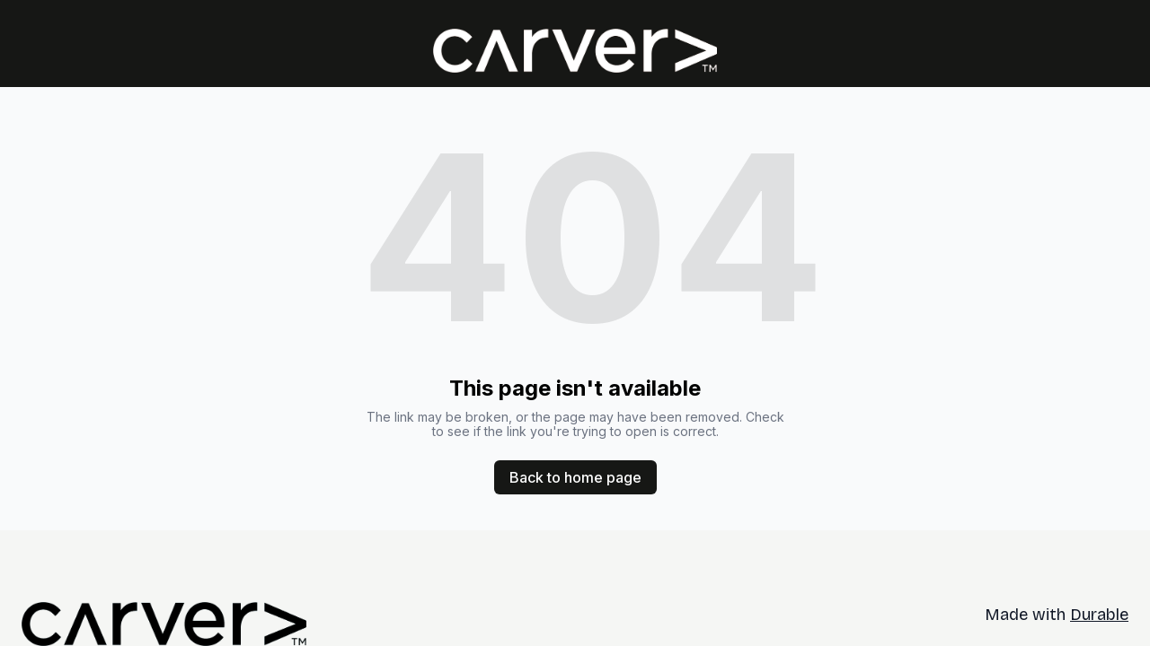

--- FILE ---
content_type: text/html; charset=utf-8
request_url: https://carverexecutive.com/news/soundcloud
body_size: 3789
content:
<!DOCTYPE html><html lang="en"><head><meta charSet="utf-8"/><meta name="viewport" content="width=device-width"/><link rel="icon" href=""/><title>Carver Executive | Professional services firm based in London providing executive advisory, executive introductions, executive events, and executive candidate services. We work with C-suite leaders, board members, senior executives, and high-growth organisations across banking, insurance, financial services, technology, and the public sector. Our approach is high-touch, relationship-led, discreet, and focused on trusted introductions, senior-level engagement, and long-term value. Over 20 years’ experience supporting executives and organisations with growth, leadership, and board-level access.</title><meta http-equiv="Content-Language" content="en"/><meta name="keywords" content=""/><meta name="title" property="og:title" content="Carver Executive | Professional services firm based in London providing executive advisory, executive introductions, executive events, and executive candidate services. We work with C-suite leaders, board members, senior executives, and high-growth organisations across banking, insurance, financial services, technology, and the public sector. Our approach is high-touch, relationship-led, discreet, and focused on trusted introductions, senior-level engagement, and long-term value. Over 20 years’ experience supporting executives and organisations with growth, leadership, and board-level access."/><meta name="twitter:title" content="Carver Executive | Professional services firm based in London providing executive advisory, executive introductions, executive events, and executive candidate services. We work with C-suite leaders, board members, senior executives, and high-growth organisations across banking, insurance, financial services, technology, and the public sector. Our approach is high-touch, relationship-led, discreet, and focused on trusted introductions, senior-level engagement, and long-term value. Over 20 years’ experience supporting executives and organisations with growth, leadership, and board-level access."/><meta property="og:type" content="website"/><meta name="twitter:card" content="summary"/><meta property="og:url" content="https://carverexecutive.com/news/soundcloud"/><meta name="description" property="og:description" content=""/><meta name="twitter:description" content=""/><meta name="robots" content="all"/><meta http-equiv="content-language" content="en"/><meta name="next-head-count" content="15"/><link rel="preload" href="/_next/static/css/3a3eb9bc00ba47b4.css" as="style"/><link rel="stylesheet" href="/_next/static/css/3a3eb9bc00ba47b4.css" data-n-g=""/><link rel="preload" href="/_next/static/css/6ad5f70cb56137d7.css" as="style"/><link rel="stylesheet" href="/_next/static/css/6ad5f70cb56137d7.css" data-n-p=""/><noscript data-n-css=""></noscript><script defer="" nomodule="" src="/_next/static/chunks/polyfills-c67a75d1b6f99dc8.js"></script><script src="/_next/static/chunks/webpack-211ad179f18f1707.js" defer=""></script><script src="/_next/static/chunks/framework-d805b48c0466ba30.js" defer=""></script><script src="/_next/static/chunks/main-0d62aa53050125b8.js" defer=""></script><script src="/_next/static/chunks/pages/_app-e4dda47183cac0dc.js" defer=""></script><script src="/_next/static/chunks/3891-a027cc9a7eda0a66.js" defer=""></script><script src="/_next/static/chunks/1942-762da286ebc0e218.js" defer=""></script><script src="/_next/static/chunks/pages/%5B%5B...slug%5D%5D-625d848c42cf764e.js" defer=""></script><script src="/_next/static/dv_bT09H6S7Q_tKZdt3MU/_buildManifest.js" defer=""></script><script src="/_next/static/dv_bT09H6S7Q_tKZdt3MU/_ssgManifest.js" defer=""></script></head><body class="overflow-x-hidden"><div id="__next" data-reactroot=""><style>
    #nprogress {
      pointer-events: none;
    }
    #nprogress .bar {
      background: #3e990a;
      position: fixed;
      z-index: 9999;
      top: 0;
      left: 0;
      width: 100%;
      height: 3px;
    }
    #nprogress .peg {
      display: block;
      position: absolute;
      right: 0px;
      width: 100px;
      height: 100%;
      box-shadow: 0 0 10px #3e990a, 0 0 5px #3e990a;
      opacity: 1;
      -webkit-transform: rotate(3deg) translate(0px, -4px);
      -ms-transform: rotate(3deg) translate(0px, -4px);
      transform: rotate(3deg) translate(0px, -4px);
    }
    #nprogress .spinner {
      display: block;
      position: fixed;
      z-index: 1031;
      top: 15px;
      right: 15px;
    }
    #nprogress .spinner-icon {
      width: 18px;
      height: 18px;
      box-sizing: border-box;
      border: solid 2px transparent;
      border-top-color: #3e990a;
      border-left-color: #3e990a;
      border-radius: 50%;
      -webkit-animation: nprogresss-spinner 400ms linear infinite;
      animation: nprogress-spinner 400ms linear infinite;
    }
    .nprogress-custom-parent {
      overflow: hidden;
      position: relative;
    }
    .nprogress-custom-parent #nprogress .spinner,
    .nprogress-custom-parent #nprogress .bar {
      position: absolute;
    }
    @-webkit-keyframes nprogress-spinner {
      0% {
        -webkit-transform: rotate(0deg);
      }
      100% {
        -webkit-transform: rotate(360deg);
      }
    }
    @keyframes nprogress-spinner {
      0% {
        transform: rotate(0deg);
      }
      100% {
        transform: rotate(360deg);
      }
    }
  </style><div id="main-body" class="flex flex-col h-full overflow-y-auto overflow-x-hidden smooth-scroll transition-all"><header id="website-header" class="!z-[2000] transition-colors duration-300" style="background-color:#FFFFFF;color:#000000"><div class="relative z-10 grid items-center lg:gap-6 xl:gap-10 mx-auto pt-8 pb-4 px-6 lg:px-12" style="grid-template-columns:1fr auto 1fr"><div class="lg:w-auto whitespace-nowrap"></div><div class="flex justify-center"><a class="max-w-full overflow-hidden grid" target="_self" href="/"><img class="hidden lg:block transition-all object-contain" src="https://cdn.durable.co/logos/2abxiMdz3WnuqGvhmJSm83hovEAZtbaAYRXPT6rKvGKihA9vsVPblsDMrgwphf4H.png" alt="Carver Executive" style="height:49px"/><img class="lg:hidden transition-all object-contain" src="https://cdn.durable.co/logos/2abxiMdz3WnuqGvhmJSm83hovEAZtbaAYRXPT6rKvGKihA9vsVPblsDMrgwphf4H.png" alt="Carver Executive" style="height:40px"/></a></div><div class="flex justify-end"><div class="hidden lg:flex item-center gap-10"></div><div class="ml-auto lg:hidden"></div></div></div></header><div class="min-h-150 flex-shrink-0 flex-grow"></div><div class="min-h-150 flex-shrink-0 flex-grow"></div><div class="Toastify"></div></div></div><script id="__NEXT_DATA__" type="application/json">{"props":{"pageProps":{"_nextI18Next":{"initialI18nStore":{"en":{"common":{"404":{"button":"Back to home page","subtitle":"The link may be broken, or the page may have been removed. Check to see if the link you're trying to open is correct.","title":"This page isn't available"},"500":{"button":"Back to home page","subtitle":"We are working on fixing the problem. Be back soon.","title":"Sorry, unexpected error"},"back":"Back","by":"By","contactUs":"Contact us","footer":{"madeWith":"Made with"},"home":"Home","loading":"Loading...","next":"Next","notFound":"Nothing found","previous":"Previous","search":"Search","weekdays":{"friday":"Friday","monday":"Monday","saturday":"Saturday","sunday":"Sunday","thursday":"Thursday","tuesday":"Tuesday","wednesday":"Wednesday"},"weekdaysShort":{"friday":"Fri","monday":"Mon","saturday":"Sat","sunday":"Sun","thursday":"Thu","tuesday":"Tue","wednesday":"Wed"},"months":{"january":"January","february":"February","march":"March","april":"April","may":"May","june":"June","july":"July","august":"August","september":"September","october":"October","november":"November","december":"December"},"hour":"Hour","minute":"Minute","hours":"Hours","minutes":"Minutes","and":"And"}}},"initialLocale":"en","ns":["common"],"userConfig":{"i18n":{"defaultLocale":"en","locales":["de","en","es","fr","it","nl","pt"],"localeDetection":false},"localePath":"/home/Website/source/public/locales","default":{"i18n":{"defaultLocale":"en","locales":["de","en","es","fr","it","nl","pt"],"localeDetection":false},"localePath":"/home/Website/source/public/locales"}}},"page":null,"website":{"_id":"6960f9d73785a52db3237646","isTemplate":false,"logo":null,"favicon":null,"primaryColor":"#F5F6F4","secondaryColor":"#161715","colorPalette":{"Palette":null,"colors":[{"color":"#F5F6F4","accent":"#3e990a"},{"color":"#161715","accent":"#3E990A"},{"color":"#F9F9FB","accent":"#385AC7"},{"color":"#F5F0EB","accent":"#636B87"}]},"cornerRadius":"large","fonts":{"source":"custom","head":{"_id":"629f98a1eb0b4972268051af","name":"Arvo","weight":400,"family":"'Arvo',serif","active":true,"source":"google"},"body":{"_id":"629f98a1eb0b4972268051b0","name":"Lato","weight":400,"family":"'Lato', sans-serif","active":true,"source":"google"},"custom":{"head":{"name":"Bricolage Grotesque","family":"'Bricolage Grotesque', sans-serif","weight":"400","style":"normal","variants":["200","300","400","500","600","700","800"],"id":"Bricolage Grotesque"},"body":{"name":"Bricolage Grotesque","family":"'Bricolage Grotesque', sans-serif","weight":"400","style":"normal","variants":["200","300","400","500","600","700","800"],"id":"Bricolage Grotesque"}}},"button":null,"buttons":{"style1":{"cornerRadius":8,"type":"solid"},"style2":{"cornerRadius":8,"type":"outline"}},"status":"public","redirect":"to-root","widgets":[],"searchIndexing":true,"domain":"carverexecutive.com","subdomain":"carverexecutive","externalDomain":"carverexecutive.com","customDomain":"","durableDomain":"durablesites.com","Business":{"_id":"6960f9d73785a52db323763b","name":"Carver Executive","type":{"Type":"615f610338d3cef456b5a678","name":"Professional services firm based in London providing executive advisory, executive introductions, executive events, and executive candidate services. We work with C-suite leaders, board members, senior executives, and high-growth organisations across banking, insurance, financial services, technology, and the public sector. Our approach is high-touch, relationship-led, discreet, and focused on trusted introductions, senior-level engagement, and long-term value. Over 20 years’ experience supporting executives and organisations with growth, leadership, and board-level access."},"stripeDetails":{"subscriptionStatus":"active","paymentsEnabled":false},"settings":{"ai":{"language":"en"}},"language":"en"},"seo":{"title":"","description":"","keywords":"","headCode":"","footerCode":"","Image":null},"emailProvider":null,"paletteMigratedAt":null,"social":[],"animation":{"type":"slideFromBottom","speed":"medium"},"embedContactConfig":{"fontSize":16,"font":"628fe251e7a2152e12ee4d53","button":{"label":"Send","padding":"medium","style":"solid","borderRadius":6,"backgroundColor":"#4338C9"},"field":{"borderRadius":6,"padding":"medium","backgroundColor":"#ffffff","showPhone":false,"showCompany":false},"customFields":[],"backgroundColor":"#ffffff"},"header":{"siteName":"Carver Executive","logo":{"type":"image","showText":true,"showIcon":false,"source":"upload","media":{"_id":"6961028a6d9c9bb1b5f7a835","author":"","authorLink":"","type":"library","url":"https://cdn.durable.co/logos/2abxiMdz3WnuqGvhmJSm83hovEAZtbaAYRXPT6rKvGKihA9vsVPblsDMrgwphf4H.png","key":"logos/2abxiMdz3WnuqGvhmJSm83hovEAZtbaAYRXPT6rKvGKihA9vsVPblsDMrgwphf4H.png","Business":"6960f9d73785a52db323763b","createdAt":"2026-01-09T13:28:42.774Z","brandingToWebsite":false,"__v":0},"height":{"desktop":49,"mobile":40}},"showSocial":false,"style":"center","navStyle":"default","fullWidth":true,"sticky":false,"buttons":{"enabled":false,"items":[{"label":"Contact us","link":"#","type":"url","style":{"name":"style1"}}]},"spacing":{"top":"large","bottom":"small","minHeight":"min-h-60"},"menu":{"collapse":false,"placement":"left","icon":"default"},"layers":{"palette":"color2","overlay":{"type":"solid"},"image":{"enabled":false}}},"footer":{"siteName":"Carver Executive","logoFrom":null,"logo":{"type":"image","showText":true,"showIcon":false,"source":"upload","media":{"_id":"6960fb0111b86b0116f0f7c5","author":"","authorLink":"","type":"library","url":"https://cdn.durable.co/logos/20JnNkHYCdlBranCY7fepf6Gdm9XGMG1TYNpVK72BzfJvHBg7Wbhd9rSagoGqj6G.png","key":"logos/20JnNkHYCdlBranCY7fepf6Gdm9XGMG1TYNpVK72BzfJvHBg7Wbhd9rSagoGqj6G.png","Business":"6960f9d73785a52db323763b","createdAt":"2026-01-09T12:56:33.496Z","brandingToWebsite":false,"__v":0},"height":{"desktop":49,"mobile":40}},"style":"split-right","showSocial":false,"madeWithDurable":true,"button":null,"spacing":{"top":"medium","bottom":"medium","minHeight":"min-h-60"},"layers":{"palette":"color1","image":{"enabled":false},"overlay":{"type":"solid","direction":null}},"showAddress":false},"onboardingSurveyCompleted":false,"version":4,"generate":false,"generatedAt":"2026-01-09T12:52:37.075Z","domainSetAt":null,"allowRendering":true,"showLogo":false,"language":"en","rawDomain":"carverexecutive.com"},"apiUrl":"https://api.durable.co","captchaKey":"6Leu0w4eAAAAAN0DPcebVt2LMLmRMOIocTcPheC0","ipAddress":"18.223.43.218","pt":null},"__N_SSP":true},"page":"/[[...slug]]","query":{"slug":["news","soundcloud"]},"buildId":"dv_bT09H6S7Q_tKZdt3MU","isFallback":false,"gssp":true,"locale":"en","locales":["en","de","es","fr","it","nl","pt"],"defaultLocale":"en","scriptLoader":[]}</script><script defer src="https://static.cloudflareinsights.com/beacon.min.js/vcd15cbe7772f49c399c6a5babf22c1241717689176015" integrity="sha512-ZpsOmlRQV6y907TI0dKBHq9Md29nnaEIPlkf84rnaERnq6zvWvPUqr2ft8M1aS28oN72PdrCzSjY4U6VaAw1EQ==" data-cf-beacon='{"version":"2024.11.0","token":"42ead448003e4f30821799f81b5f524e","server_timing":{"name":{"cfCacheStatus":true,"cfEdge":true,"cfExtPri":true,"cfL4":true,"cfOrigin":true,"cfSpeedBrain":true},"location_startswith":null}}' crossorigin="anonymous"></script>
</body></html>

--- FILE ---
content_type: text/plain
request_url: https://ipv4.icanhazip.com/
body_size: 114
content:
18.223.43.218
